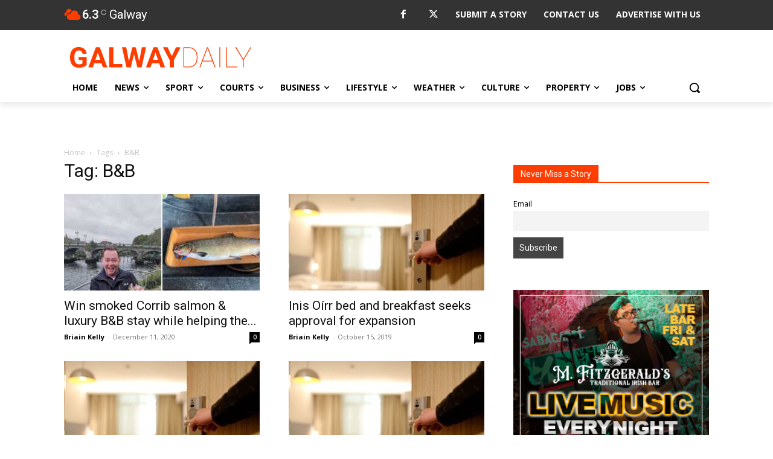

--- FILE ---
content_type: text/html; charset=utf-8
request_url: https://www.google.com/recaptcha/api2/anchor?ar=1&k=6LcwlLEUAAAAAFt-1cmKq5-gHbHRq_KSSR76yMZw&co=aHR0cHM6Ly93d3cuZ2Fsd2F5ZGFpbHkuY29tOjQ0Mw..&hl=en&v=N67nZn4AqZkNcbeMu4prBgzg&size=invisible&anchor-ms=20000&execute-ms=30000&cb=w5w2mi7c7b8m
body_size: 48614
content:
<!DOCTYPE HTML><html dir="ltr" lang="en"><head><meta http-equiv="Content-Type" content="text/html; charset=UTF-8">
<meta http-equiv="X-UA-Compatible" content="IE=edge">
<title>reCAPTCHA</title>
<style type="text/css">
/* cyrillic-ext */
@font-face {
  font-family: 'Roboto';
  font-style: normal;
  font-weight: 400;
  font-stretch: 100%;
  src: url(//fonts.gstatic.com/s/roboto/v48/KFO7CnqEu92Fr1ME7kSn66aGLdTylUAMa3GUBHMdazTgWw.woff2) format('woff2');
  unicode-range: U+0460-052F, U+1C80-1C8A, U+20B4, U+2DE0-2DFF, U+A640-A69F, U+FE2E-FE2F;
}
/* cyrillic */
@font-face {
  font-family: 'Roboto';
  font-style: normal;
  font-weight: 400;
  font-stretch: 100%;
  src: url(//fonts.gstatic.com/s/roboto/v48/KFO7CnqEu92Fr1ME7kSn66aGLdTylUAMa3iUBHMdazTgWw.woff2) format('woff2');
  unicode-range: U+0301, U+0400-045F, U+0490-0491, U+04B0-04B1, U+2116;
}
/* greek-ext */
@font-face {
  font-family: 'Roboto';
  font-style: normal;
  font-weight: 400;
  font-stretch: 100%;
  src: url(//fonts.gstatic.com/s/roboto/v48/KFO7CnqEu92Fr1ME7kSn66aGLdTylUAMa3CUBHMdazTgWw.woff2) format('woff2');
  unicode-range: U+1F00-1FFF;
}
/* greek */
@font-face {
  font-family: 'Roboto';
  font-style: normal;
  font-weight: 400;
  font-stretch: 100%;
  src: url(//fonts.gstatic.com/s/roboto/v48/KFO7CnqEu92Fr1ME7kSn66aGLdTylUAMa3-UBHMdazTgWw.woff2) format('woff2');
  unicode-range: U+0370-0377, U+037A-037F, U+0384-038A, U+038C, U+038E-03A1, U+03A3-03FF;
}
/* math */
@font-face {
  font-family: 'Roboto';
  font-style: normal;
  font-weight: 400;
  font-stretch: 100%;
  src: url(//fonts.gstatic.com/s/roboto/v48/KFO7CnqEu92Fr1ME7kSn66aGLdTylUAMawCUBHMdazTgWw.woff2) format('woff2');
  unicode-range: U+0302-0303, U+0305, U+0307-0308, U+0310, U+0312, U+0315, U+031A, U+0326-0327, U+032C, U+032F-0330, U+0332-0333, U+0338, U+033A, U+0346, U+034D, U+0391-03A1, U+03A3-03A9, U+03B1-03C9, U+03D1, U+03D5-03D6, U+03F0-03F1, U+03F4-03F5, U+2016-2017, U+2034-2038, U+203C, U+2040, U+2043, U+2047, U+2050, U+2057, U+205F, U+2070-2071, U+2074-208E, U+2090-209C, U+20D0-20DC, U+20E1, U+20E5-20EF, U+2100-2112, U+2114-2115, U+2117-2121, U+2123-214F, U+2190, U+2192, U+2194-21AE, U+21B0-21E5, U+21F1-21F2, U+21F4-2211, U+2213-2214, U+2216-22FF, U+2308-230B, U+2310, U+2319, U+231C-2321, U+2336-237A, U+237C, U+2395, U+239B-23B7, U+23D0, U+23DC-23E1, U+2474-2475, U+25AF, U+25B3, U+25B7, U+25BD, U+25C1, U+25CA, U+25CC, U+25FB, U+266D-266F, U+27C0-27FF, U+2900-2AFF, U+2B0E-2B11, U+2B30-2B4C, U+2BFE, U+3030, U+FF5B, U+FF5D, U+1D400-1D7FF, U+1EE00-1EEFF;
}
/* symbols */
@font-face {
  font-family: 'Roboto';
  font-style: normal;
  font-weight: 400;
  font-stretch: 100%;
  src: url(//fonts.gstatic.com/s/roboto/v48/KFO7CnqEu92Fr1ME7kSn66aGLdTylUAMaxKUBHMdazTgWw.woff2) format('woff2');
  unicode-range: U+0001-000C, U+000E-001F, U+007F-009F, U+20DD-20E0, U+20E2-20E4, U+2150-218F, U+2190, U+2192, U+2194-2199, U+21AF, U+21E6-21F0, U+21F3, U+2218-2219, U+2299, U+22C4-22C6, U+2300-243F, U+2440-244A, U+2460-24FF, U+25A0-27BF, U+2800-28FF, U+2921-2922, U+2981, U+29BF, U+29EB, U+2B00-2BFF, U+4DC0-4DFF, U+FFF9-FFFB, U+10140-1018E, U+10190-1019C, U+101A0, U+101D0-101FD, U+102E0-102FB, U+10E60-10E7E, U+1D2C0-1D2D3, U+1D2E0-1D37F, U+1F000-1F0FF, U+1F100-1F1AD, U+1F1E6-1F1FF, U+1F30D-1F30F, U+1F315, U+1F31C, U+1F31E, U+1F320-1F32C, U+1F336, U+1F378, U+1F37D, U+1F382, U+1F393-1F39F, U+1F3A7-1F3A8, U+1F3AC-1F3AF, U+1F3C2, U+1F3C4-1F3C6, U+1F3CA-1F3CE, U+1F3D4-1F3E0, U+1F3ED, U+1F3F1-1F3F3, U+1F3F5-1F3F7, U+1F408, U+1F415, U+1F41F, U+1F426, U+1F43F, U+1F441-1F442, U+1F444, U+1F446-1F449, U+1F44C-1F44E, U+1F453, U+1F46A, U+1F47D, U+1F4A3, U+1F4B0, U+1F4B3, U+1F4B9, U+1F4BB, U+1F4BF, U+1F4C8-1F4CB, U+1F4D6, U+1F4DA, U+1F4DF, U+1F4E3-1F4E6, U+1F4EA-1F4ED, U+1F4F7, U+1F4F9-1F4FB, U+1F4FD-1F4FE, U+1F503, U+1F507-1F50B, U+1F50D, U+1F512-1F513, U+1F53E-1F54A, U+1F54F-1F5FA, U+1F610, U+1F650-1F67F, U+1F687, U+1F68D, U+1F691, U+1F694, U+1F698, U+1F6AD, U+1F6B2, U+1F6B9-1F6BA, U+1F6BC, U+1F6C6-1F6CF, U+1F6D3-1F6D7, U+1F6E0-1F6EA, U+1F6F0-1F6F3, U+1F6F7-1F6FC, U+1F700-1F7FF, U+1F800-1F80B, U+1F810-1F847, U+1F850-1F859, U+1F860-1F887, U+1F890-1F8AD, U+1F8B0-1F8BB, U+1F8C0-1F8C1, U+1F900-1F90B, U+1F93B, U+1F946, U+1F984, U+1F996, U+1F9E9, U+1FA00-1FA6F, U+1FA70-1FA7C, U+1FA80-1FA89, U+1FA8F-1FAC6, U+1FACE-1FADC, U+1FADF-1FAE9, U+1FAF0-1FAF8, U+1FB00-1FBFF;
}
/* vietnamese */
@font-face {
  font-family: 'Roboto';
  font-style: normal;
  font-weight: 400;
  font-stretch: 100%;
  src: url(//fonts.gstatic.com/s/roboto/v48/KFO7CnqEu92Fr1ME7kSn66aGLdTylUAMa3OUBHMdazTgWw.woff2) format('woff2');
  unicode-range: U+0102-0103, U+0110-0111, U+0128-0129, U+0168-0169, U+01A0-01A1, U+01AF-01B0, U+0300-0301, U+0303-0304, U+0308-0309, U+0323, U+0329, U+1EA0-1EF9, U+20AB;
}
/* latin-ext */
@font-face {
  font-family: 'Roboto';
  font-style: normal;
  font-weight: 400;
  font-stretch: 100%;
  src: url(//fonts.gstatic.com/s/roboto/v48/KFO7CnqEu92Fr1ME7kSn66aGLdTylUAMa3KUBHMdazTgWw.woff2) format('woff2');
  unicode-range: U+0100-02BA, U+02BD-02C5, U+02C7-02CC, U+02CE-02D7, U+02DD-02FF, U+0304, U+0308, U+0329, U+1D00-1DBF, U+1E00-1E9F, U+1EF2-1EFF, U+2020, U+20A0-20AB, U+20AD-20C0, U+2113, U+2C60-2C7F, U+A720-A7FF;
}
/* latin */
@font-face {
  font-family: 'Roboto';
  font-style: normal;
  font-weight: 400;
  font-stretch: 100%;
  src: url(//fonts.gstatic.com/s/roboto/v48/KFO7CnqEu92Fr1ME7kSn66aGLdTylUAMa3yUBHMdazQ.woff2) format('woff2');
  unicode-range: U+0000-00FF, U+0131, U+0152-0153, U+02BB-02BC, U+02C6, U+02DA, U+02DC, U+0304, U+0308, U+0329, U+2000-206F, U+20AC, U+2122, U+2191, U+2193, U+2212, U+2215, U+FEFF, U+FFFD;
}
/* cyrillic-ext */
@font-face {
  font-family: 'Roboto';
  font-style: normal;
  font-weight: 500;
  font-stretch: 100%;
  src: url(//fonts.gstatic.com/s/roboto/v48/KFO7CnqEu92Fr1ME7kSn66aGLdTylUAMa3GUBHMdazTgWw.woff2) format('woff2');
  unicode-range: U+0460-052F, U+1C80-1C8A, U+20B4, U+2DE0-2DFF, U+A640-A69F, U+FE2E-FE2F;
}
/* cyrillic */
@font-face {
  font-family: 'Roboto';
  font-style: normal;
  font-weight: 500;
  font-stretch: 100%;
  src: url(//fonts.gstatic.com/s/roboto/v48/KFO7CnqEu92Fr1ME7kSn66aGLdTylUAMa3iUBHMdazTgWw.woff2) format('woff2');
  unicode-range: U+0301, U+0400-045F, U+0490-0491, U+04B0-04B1, U+2116;
}
/* greek-ext */
@font-face {
  font-family: 'Roboto';
  font-style: normal;
  font-weight: 500;
  font-stretch: 100%;
  src: url(//fonts.gstatic.com/s/roboto/v48/KFO7CnqEu92Fr1ME7kSn66aGLdTylUAMa3CUBHMdazTgWw.woff2) format('woff2');
  unicode-range: U+1F00-1FFF;
}
/* greek */
@font-face {
  font-family: 'Roboto';
  font-style: normal;
  font-weight: 500;
  font-stretch: 100%;
  src: url(//fonts.gstatic.com/s/roboto/v48/KFO7CnqEu92Fr1ME7kSn66aGLdTylUAMa3-UBHMdazTgWw.woff2) format('woff2');
  unicode-range: U+0370-0377, U+037A-037F, U+0384-038A, U+038C, U+038E-03A1, U+03A3-03FF;
}
/* math */
@font-face {
  font-family: 'Roboto';
  font-style: normal;
  font-weight: 500;
  font-stretch: 100%;
  src: url(//fonts.gstatic.com/s/roboto/v48/KFO7CnqEu92Fr1ME7kSn66aGLdTylUAMawCUBHMdazTgWw.woff2) format('woff2');
  unicode-range: U+0302-0303, U+0305, U+0307-0308, U+0310, U+0312, U+0315, U+031A, U+0326-0327, U+032C, U+032F-0330, U+0332-0333, U+0338, U+033A, U+0346, U+034D, U+0391-03A1, U+03A3-03A9, U+03B1-03C9, U+03D1, U+03D5-03D6, U+03F0-03F1, U+03F4-03F5, U+2016-2017, U+2034-2038, U+203C, U+2040, U+2043, U+2047, U+2050, U+2057, U+205F, U+2070-2071, U+2074-208E, U+2090-209C, U+20D0-20DC, U+20E1, U+20E5-20EF, U+2100-2112, U+2114-2115, U+2117-2121, U+2123-214F, U+2190, U+2192, U+2194-21AE, U+21B0-21E5, U+21F1-21F2, U+21F4-2211, U+2213-2214, U+2216-22FF, U+2308-230B, U+2310, U+2319, U+231C-2321, U+2336-237A, U+237C, U+2395, U+239B-23B7, U+23D0, U+23DC-23E1, U+2474-2475, U+25AF, U+25B3, U+25B7, U+25BD, U+25C1, U+25CA, U+25CC, U+25FB, U+266D-266F, U+27C0-27FF, U+2900-2AFF, U+2B0E-2B11, U+2B30-2B4C, U+2BFE, U+3030, U+FF5B, U+FF5D, U+1D400-1D7FF, U+1EE00-1EEFF;
}
/* symbols */
@font-face {
  font-family: 'Roboto';
  font-style: normal;
  font-weight: 500;
  font-stretch: 100%;
  src: url(//fonts.gstatic.com/s/roboto/v48/KFO7CnqEu92Fr1ME7kSn66aGLdTylUAMaxKUBHMdazTgWw.woff2) format('woff2');
  unicode-range: U+0001-000C, U+000E-001F, U+007F-009F, U+20DD-20E0, U+20E2-20E4, U+2150-218F, U+2190, U+2192, U+2194-2199, U+21AF, U+21E6-21F0, U+21F3, U+2218-2219, U+2299, U+22C4-22C6, U+2300-243F, U+2440-244A, U+2460-24FF, U+25A0-27BF, U+2800-28FF, U+2921-2922, U+2981, U+29BF, U+29EB, U+2B00-2BFF, U+4DC0-4DFF, U+FFF9-FFFB, U+10140-1018E, U+10190-1019C, U+101A0, U+101D0-101FD, U+102E0-102FB, U+10E60-10E7E, U+1D2C0-1D2D3, U+1D2E0-1D37F, U+1F000-1F0FF, U+1F100-1F1AD, U+1F1E6-1F1FF, U+1F30D-1F30F, U+1F315, U+1F31C, U+1F31E, U+1F320-1F32C, U+1F336, U+1F378, U+1F37D, U+1F382, U+1F393-1F39F, U+1F3A7-1F3A8, U+1F3AC-1F3AF, U+1F3C2, U+1F3C4-1F3C6, U+1F3CA-1F3CE, U+1F3D4-1F3E0, U+1F3ED, U+1F3F1-1F3F3, U+1F3F5-1F3F7, U+1F408, U+1F415, U+1F41F, U+1F426, U+1F43F, U+1F441-1F442, U+1F444, U+1F446-1F449, U+1F44C-1F44E, U+1F453, U+1F46A, U+1F47D, U+1F4A3, U+1F4B0, U+1F4B3, U+1F4B9, U+1F4BB, U+1F4BF, U+1F4C8-1F4CB, U+1F4D6, U+1F4DA, U+1F4DF, U+1F4E3-1F4E6, U+1F4EA-1F4ED, U+1F4F7, U+1F4F9-1F4FB, U+1F4FD-1F4FE, U+1F503, U+1F507-1F50B, U+1F50D, U+1F512-1F513, U+1F53E-1F54A, U+1F54F-1F5FA, U+1F610, U+1F650-1F67F, U+1F687, U+1F68D, U+1F691, U+1F694, U+1F698, U+1F6AD, U+1F6B2, U+1F6B9-1F6BA, U+1F6BC, U+1F6C6-1F6CF, U+1F6D3-1F6D7, U+1F6E0-1F6EA, U+1F6F0-1F6F3, U+1F6F7-1F6FC, U+1F700-1F7FF, U+1F800-1F80B, U+1F810-1F847, U+1F850-1F859, U+1F860-1F887, U+1F890-1F8AD, U+1F8B0-1F8BB, U+1F8C0-1F8C1, U+1F900-1F90B, U+1F93B, U+1F946, U+1F984, U+1F996, U+1F9E9, U+1FA00-1FA6F, U+1FA70-1FA7C, U+1FA80-1FA89, U+1FA8F-1FAC6, U+1FACE-1FADC, U+1FADF-1FAE9, U+1FAF0-1FAF8, U+1FB00-1FBFF;
}
/* vietnamese */
@font-face {
  font-family: 'Roboto';
  font-style: normal;
  font-weight: 500;
  font-stretch: 100%;
  src: url(//fonts.gstatic.com/s/roboto/v48/KFO7CnqEu92Fr1ME7kSn66aGLdTylUAMa3OUBHMdazTgWw.woff2) format('woff2');
  unicode-range: U+0102-0103, U+0110-0111, U+0128-0129, U+0168-0169, U+01A0-01A1, U+01AF-01B0, U+0300-0301, U+0303-0304, U+0308-0309, U+0323, U+0329, U+1EA0-1EF9, U+20AB;
}
/* latin-ext */
@font-face {
  font-family: 'Roboto';
  font-style: normal;
  font-weight: 500;
  font-stretch: 100%;
  src: url(//fonts.gstatic.com/s/roboto/v48/KFO7CnqEu92Fr1ME7kSn66aGLdTylUAMa3KUBHMdazTgWw.woff2) format('woff2');
  unicode-range: U+0100-02BA, U+02BD-02C5, U+02C7-02CC, U+02CE-02D7, U+02DD-02FF, U+0304, U+0308, U+0329, U+1D00-1DBF, U+1E00-1E9F, U+1EF2-1EFF, U+2020, U+20A0-20AB, U+20AD-20C0, U+2113, U+2C60-2C7F, U+A720-A7FF;
}
/* latin */
@font-face {
  font-family: 'Roboto';
  font-style: normal;
  font-weight: 500;
  font-stretch: 100%;
  src: url(//fonts.gstatic.com/s/roboto/v48/KFO7CnqEu92Fr1ME7kSn66aGLdTylUAMa3yUBHMdazQ.woff2) format('woff2');
  unicode-range: U+0000-00FF, U+0131, U+0152-0153, U+02BB-02BC, U+02C6, U+02DA, U+02DC, U+0304, U+0308, U+0329, U+2000-206F, U+20AC, U+2122, U+2191, U+2193, U+2212, U+2215, U+FEFF, U+FFFD;
}
/* cyrillic-ext */
@font-face {
  font-family: 'Roboto';
  font-style: normal;
  font-weight: 900;
  font-stretch: 100%;
  src: url(//fonts.gstatic.com/s/roboto/v48/KFO7CnqEu92Fr1ME7kSn66aGLdTylUAMa3GUBHMdazTgWw.woff2) format('woff2');
  unicode-range: U+0460-052F, U+1C80-1C8A, U+20B4, U+2DE0-2DFF, U+A640-A69F, U+FE2E-FE2F;
}
/* cyrillic */
@font-face {
  font-family: 'Roboto';
  font-style: normal;
  font-weight: 900;
  font-stretch: 100%;
  src: url(//fonts.gstatic.com/s/roboto/v48/KFO7CnqEu92Fr1ME7kSn66aGLdTylUAMa3iUBHMdazTgWw.woff2) format('woff2');
  unicode-range: U+0301, U+0400-045F, U+0490-0491, U+04B0-04B1, U+2116;
}
/* greek-ext */
@font-face {
  font-family: 'Roboto';
  font-style: normal;
  font-weight: 900;
  font-stretch: 100%;
  src: url(//fonts.gstatic.com/s/roboto/v48/KFO7CnqEu92Fr1ME7kSn66aGLdTylUAMa3CUBHMdazTgWw.woff2) format('woff2');
  unicode-range: U+1F00-1FFF;
}
/* greek */
@font-face {
  font-family: 'Roboto';
  font-style: normal;
  font-weight: 900;
  font-stretch: 100%;
  src: url(//fonts.gstatic.com/s/roboto/v48/KFO7CnqEu92Fr1ME7kSn66aGLdTylUAMa3-UBHMdazTgWw.woff2) format('woff2');
  unicode-range: U+0370-0377, U+037A-037F, U+0384-038A, U+038C, U+038E-03A1, U+03A3-03FF;
}
/* math */
@font-face {
  font-family: 'Roboto';
  font-style: normal;
  font-weight: 900;
  font-stretch: 100%;
  src: url(//fonts.gstatic.com/s/roboto/v48/KFO7CnqEu92Fr1ME7kSn66aGLdTylUAMawCUBHMdazTgWw.woff2) format('woff2');
  unicode-range: U+0302-0303, U+0305, U+0307-0308, U+0310, U+0312, U+0315, U+031A, U+0326-0327, U+032C, U+032F-0330, U+0332-0333, U+0338, U+033A, U+0346, U+034D, U+0391-03A1, U+03A3-03A9, U+03B1-03C9, U+03D1, U+03D5-03D6, U+03F0-03F1, U+03F4-03F5, U+2016-2017, U+2034-2038, U+203C, U+2040, U+2043, U+2047, U+2050, U+2057, U+205F, U+2070-2071, U+2074-208E, U+2090-209C, U+20D0-20DC, U+20E1, U+20E5-20EF, U+2100-2112, U+2114-2115, U+2117-2121, U+2123-214F, U+2190, U+2192, U+2194-21AE, U+21B0-21E5, U+21F1-21F2, U+21F4-2211, U+2213-2214, U+2216-22FF, U+2308-230B, U+2310, U+2319, U+231C-2321, U+2336-237A, U+237C, U+2395, U+239B-23B7, U+23D0, U+23DC-23E1, U+2474-2475, U+25AF, U+25B3, U+25B7, U+25BD, U+25C1, U+25CA, U+25CC, U+25FB, U+266D-266F, U+27C0-27FF, U+2900-2AFF, U+2B0E-2B11, U+2B30-2B4C, U+2BFE, U+3030, U+FF5B, U+FF5D, U+1D400-1D7FF, U+1EE00-1EEFF;
}
/* symbols */
@font-face {
  font-family: 'Roboto';
  font-style: normal;
  font-weight: 900;
  font-stretch: 100%;
  src: url(//fonts.gstatic.com/s/roboto/v48/KFO7CnqEu92Fr1ME7kSn66aGLdTylUAMaxKUBHMdazTgWw.woff2) format('woff2');
  unicode-range: U+0001-000C, U+000E-001F, U+007F-009F, U+20DD-20E0, U+20E2-20E4, U+2150-218F, U+2190, U+2192, U+2194-2199, U+21AF, U+21E6-21F0, U+21F3, U+2218-2219, U+2299, U+22C4-22C6, U+2300-243F, U+2440-244A, U+2460-24FF, U+25A0-27BF, U+2800-28FF, U+2921-2922, U+2981, U+29BF, U+29EB, U+2B00-2BFF, U+4DC0-4DFF, U+FFF9-FFFB, U+10140-1018E, U+10190-1019C, U+101A0, U+101D0-101FD, U+102E0-102FB, U+10E60-10E7E, U+1D2C0-1D2D3, U+1D2E0-1D37F, U+1F000-1F0FF, U+1F100-1F1AD, U+1F1E6-1F1FF, U+1F30D-1F30F, U+1F315, U+1F31C, U+1F31E, U+1F320-1F32C, U+1F336, U+1F378, U+1F37D, U+1F382, U+1F393-1F39F, U+1F3A7-1F3A8, U+1F3AC-1F3AF, U+1F3C2, U+1F3C4-1F3C6, U+1F3CA-1F3CE, U+1F3D4-1F3E0, U+1F3ED, U+1F3F1-1F3F3, U+1F3F5-1F3F7, U+1F408, U+1F415, U+1F41F, U+1F426, U+1F43F, U+1F441-1F442, U+1F444, U+1F446-1F449, U+1F44C-1F44E, U+1F453, U+1F46A, U+1F47D, U+1F4A3, U+1F4B0, U+1F4B3, U+1F4B9, U+1F4BB, U+1F4BF, U+1F4C8-1F4CB, U+1F4D6, U+1F4DA, U+1F4DF, U+1F4E3-1F4E6, U+1F4EA-1F4ED, U+1F4F7, U+1F4F9-1F4FB, U+1F4FD-1F4FE, U+1F503, U+1F507-1F50B, U+1F50D, U+1F512-1F513, U+1F53E-1F54A, U+1F54F-1F5FA, U+1F610, U+1F650-1F67F, U+1F687, U+1F68D, U+1F691, U+1F694, U+1F698, U+1F6AD, U+1F6B2, U+1F6B9-1F6BA, U+1F6BC, U+1F6C6-1F6CF, U+1F6D3-1F6D7, U+1F6E0-1F6EA, U+1F6F0-1F6F3, U+1F6F7-1F6FC, U+1F700-1F7FF, U+1F800-1F80B, U+1F810-1F847, U+1F850-1F859, U+1F860-1F887, U+1F890-1F8AD, U+1F8B0-1F8BB, U+1F8C0-1F8C1, U+1F900-1F90B, U+1F93B, U+1F946, U+1F984, U+1F996, U+1F9E9, U+1FA00-1FA6F, U+1FA70-1FA7C, U+1FA80-1FA89, U+1FA8F-1FAC6, U+1FACE-1FADC, U+1FADF-1FAE9, U+1FAF0-1FAF8, U+1FB00-1FBFF;
}
/* vietnamese */
@font-face {
  font-family: 'Roboto';
  font-style: normal;
  font-weight: 900;
  font-stretch: 100%;
  src: url(//fonts.gstatic.com/s/roboto/v48/KFO7CnqEu92Fr1ME7kSn66aGLdTylUAMa3OUBHMdazTgWw.woff2) format('woff2');
  unicode-range: U+0102-0103, U+0110-0111, U+0128-0129, U+0168-0169, U+01A0-01A1, U+01AF-01B0, U+0300-0301, U+0303-0304, U+0308-0309, U+0323, U+0329, U+1EA0-1EF9, U+20AB;
}
/* latin-ext */
@font-face {
  font-family: 'Roboto';
  font-style: normal;
  font-weight: 900;
  font-stretch: 100%;
  src: url(//fonts.gstatic.com/s/roboto/v48/KFO7CnqEu92Fr1ME7kSn66aGLdTylUAMa3KUBHMdazTgWw.woff2) format('woff2');
  unicode-range: U+0100-02BA, U+02BD-02C5, U+02C7-02CC, U+02CE-02D7, U+02DD-02FF, U+0304, U+0308, U+0329, U+1D00-1DBF, U+1E00-1E9F, U+1EF2-1EFF, U+2020, U+20A0-20AB, U+20AD-20C0, U+2113, U+2C60-2C7F, U+A720-A7FF;
}
/* latin */
@font-face {
  font-family: 'Roboto';
  font-style: normal;
  font-weight: 900;
  font-stretch: 100%;
  src: url(//fonts.gstatic.com/s/roboto/v48/KFO7CnqEu92Fr1ME7kSn66aGLdTylUAMa3yUBHMdazQ.woff2) format('woff2');
  unicode-range: U+0000-00FF, U+0131, U+0152-0153, U+02BB-02BC, U+02C6, U+02DA, U+02DC, U+0304, U+0308, U+0329, U+2000-206F, U+20AC, U+2122, U+2191, U+2193, U+2212, U+2215, U+FEFF, U+FFFD;
}

</style>
<link rel="stylesheet" type="text/css" href="https://www.gstatic.com/recaptcha/releases/N67nZn4AqZkNcbeMu4prBgzg/styles__ltr.css">
<script nonce="r5FhExtSTkXMPG21U_Rv4g" type="text/javascript">window['__recaptcha_api'] = 'https://www.google.com/recaptcha/api2/';</script>
<script type="text/javascript" src="https://www.gstatic.com/recaptcha/releases/N67nZn4AqZkNcbeMu4prBgzg/recaptcha__en.js" nonce="r5FhExtSTkXMPG21U_Rv4g">
      
    </script></head>
<body><div id="rc-anchor-alert" class="rc-anchor-alert"></div>
<input type="hidden" id="recaptcha-token" value="[base64]">
<script type="text/javascript" nonce="r5FhExtSTkXMPG21U_Rv4g">
      recaptcha.anchor.Main.init("[\x22ainput\x22,[\x22bgdata\x22,\x22\x22,\[base64]/[base64]/[base64]/[base64]/[base64]/UltsKytdPUU6KEU8MjA0OD9SW2wrK109RT4+NnwxOTI6KChFJjY0NTEyKT09NTUyOTYmJk0rMTxjLmxlbmd0aCYmKGMuY2hhckNvZGVBdChNKzEpJjY0NTEyKT09NTYzMjA/[base64]/[base64]/[base64]/[base64]/[base64]/[base64]/[base64]\x22,\[base64]\\u003d\x22,\[base64]/CvDHDlw48woIiwqXDjgzCoClNXMOlw6jDvmbDlMKEPRHCnT1gwr7DusODwoVDwqsoVcOfwpnDjsO/[base64]/Dh2kjwo3Dqww2OcO1F8KFw7XDl8OZwpPDh8KRwoQdZcOhwo3Ch8KMUsKww7gYeMKfw7bCtcOAbcK/DgHCpyfDlsOhw4N6ZE0TU8KOw5LCnsKZwqxdw4RXw6ckwodBwpsYw6d9GMK2B0ghwqXCu8O4wpTCrsKicgE9wqLCmsOPw7VPUTrCgsO9wpUgUMKMTBlcEMKQOihRw4RjPcO/NjJcW8KTwoVUEcKcWx3CjnUEw61fwo/DjcOxw5nCgWvCvcKzLsKhwrPCn8KNZiXDjMK+wpjCmRbCoGUTw5rDiB8Pw6pifz/CtcKjwoXDjHTCpXXCksKbwrlfw68nw5IEwqk+wrfDhzwXDsOVYsOew6LCoitOw7Rhwp0qBMO5wrrCmxjCh8KTKsO9Y8KCwqrDuEnDoDhCwozClMOaw5kfwqlXw43CssOdXTrDnEVqNVTCugbCgBDCuzxyPhLCicKONBxaworCmU3DgMOBG8K/NkNrc8OLb8KKw5vChkvClcKQMMOxw6PCqcKxw4NYKnzCrsK3w7Fuw63DmcOXLcKvbcKawrXDhcOswp0RdMOwb8K/acOawqw6w6ViSkprRRnCs8KJF0/[base64]/DiMKGwpJtd8K2PMKdw6LDiBnDuh/[base64]/Csg0oWRbDhcO/[base64]/Dli/ChnvCisKjC8ONR1kVOW0cHsOWw6Ncw5Egc8KUwq3DkEIuGzcqw5PCkFktRijCmwRgwq7CnzcZEMO8S8KNwobDiGJFwoJ2w6HCpsKvwp7CjREWwp13w5Rjw5zDkwNDw5g5FDtSwpR2EcOFw4TDl0Efw485P8OBwq3CgsOqw4nCkXZ7aFoKESHCq8OsfR/DljNhY8OWIMOKwpcYw5jDjMORLlViXcObQMKXYMORwo1LwpPCpcOZY8KHCcKhwopcfCI3w755wog3WWIBQ1nCjsOwNEbDhMKVw47CuyjDo8O8wo3DqxYRUwcow4nCrMOZEns7w45EMAEfCAHDoCkEwo/[base64]/[base64]/DgSkoOkchGMOsfnDDhh/CnkMMQ10+ccO5w5rDjMKcRMKxw606AsKgHcKbwpIGwqQvXsKjw6kOwrzConpocSEaw7vCkVrDocK2FWjCo8KIwpVvwpTCtSPCmgUZw64uGMKYwrI7w44zDErDjcKnw7Mnw6XDqT/CiSlCPnHCtcOWLS4Ewr8Iwpd3VwLDiDjDnsK3w41/w4TDu1gVw5MEwrpANmfCicKkwrQmwotLwoJ+w7Zew7FvwrQbSR47woHChxjDt8Kaw4TDmWoiEcKKwoXDi8K2HwQRVxzCm8KHQgfDhcOuSMOSwoPCjydUPcKXwqkhDsOGw5gBT8KQLMKmXG8swp3Dj8O6wqDClFIzw7hqwr/CixjDucKOY2tZw49Xwrx1ADfCpMOMdFXCqzoGwodFw64yZ8OPZhM5w6HCqcKJFMKrw71Nw5JUVDkbZD/DrEEPA8OoYhfDh8OJZ8K+SX09FsOoMsOpw6zDgGjDu8OpwoUlw5IZKWBGwqnCjBUzS8O/wrc3wqjDi8KdUlI5w7vCrwJJw63Cpih8fC7ClWHDuMKzQ2NMwrfDj8O0w4N1wp3Dm37Dm2zCpVjCo2c5MlXCkMK6w45rDsKhK1ldw7Mrwqw2woDDqycyMMO7w6TDg8K2wq/[base64]/w6s0wqXCkH/CuC/CiXoqU2nCucOuwoDCtsKJQlXCgcKzZRUrO14/[base64]/[base64]/CnMOsJU3DiCjCl17DvsOwwoXDvQzDrSkmw70gLsOcUcO7w4DDmTDDpFrDiSLDjBtxH0oGwooYwoHCvhQxQ8OyA8Oyw6N2VTMiwrE3dlXCgQ3Dn8OXwqDDocKqwqgWwqVow4h3WsKcwrA1wozDrcKfw6Qpw57Cl8K7XsOdX8OtUcOqGTsLwogdw6dbHMOfwqMCVx/Dn8KdD8OKQlnCrsOKwqnDojvCmMKdw6EUwrQ+wq0Lw5/[base64]/wrQ3w7zDr8O7wppQXTpzJsKGw6t7woTDkcK1WMOwWcKmw6LCsMKOfE0swrrDpMKpC8KDQcKcwp/[base64]/DmsO1wqPCrl/CjDnCjcKHJcKnw69WwrjCp2tuMAYKw5LCrgfDgMKyw5zCgnEVwrUww5d/[base64]/ChsKBX2tYWXzCisKJOETDl0NfWcKjF8KtZlgQwpzDlsKcwq7DpCdfQsOiw4fDncKKw48rw4FIw75xwrvDlcOjWsOgZsO0w74MwpkLAsK2CmsSw5DCkxMGw77CjRACwr/DrWrCpAoiw7zDtMKiwrNTY3DDicOEwqBcMcOZbcO7w4UTPMKZEHY6K2vDq8OMAMOVZcOSaCgCe8K8A8KkZxdVFBDCt8Ohw6RrG8O3T1cNTnN7w7rCpcOMWGHCmQvCqDfDuQ/DosKowpUeLMOQwrvClSTCg8KzcDnDvxU0CQ4JZsKicsKwdDzDvzV2w7gZFwTDgsKuw4vCo8OpIgtbwoLCrGhQQ3TCoMKUwrbCt8KYw5vDiMKNwqLDgMO6wpVYZm/CsMKkDHU+DcK4w4Aaw7rDvMOWw7/DlmXDrsK9wr7Cl8KYwpQcQsKoM2zDicKiJcKqB8OUwq/DpFBUw5JPw5kLC8K4JyvDn8K2w73Cv2XDlcOiwrXCnMKhQxpxwpPChcKUwrPDtlhaw6V9RcKGw7glA8OVwpMswpVYX15/[base64]/CjklvUMK2w7nDj8KVQ8OeU8O2wr42Eh3Dvh3CmAkfAlJ2KS9vJHUzwoMhw4MLwrrCl8KRFcK6w47Dl1JOOGg5c8KaawTDjcKpw7fCvsKadX7CrsO6ASXDjMKeIWfDth1qwpvDtWw/wqjCqRlNIjHDq8OdaWglTDRmwpnDix19AndhwoYUaMKAwq0LXsK9wrYPw4AnbsOowo3DuEgmwqPDr07CqsOJdmvDjsK8fsOEY8OHwofDv8KoCmdOw7LCkBV5NcKawqovRDPDiDYnw5hMG0Bww73CpUlCwqnDncOudsKrwr3CiiXDsnN9w5DDkzlTfSBFLl/DimNECMOQXTzDmsOiw5heUnJ0wokew702V1XDt8KUQn8XMmdFw5bCksKtG3fCt33CpzgCQsOJC8KowrMvw73Cv8OZwoLDhMO+w78rQsKywp0XacKbw7fCgR/CgsOAw6TDgVsXw4nDmFbDrRbCgMO0XS3DqHRmw4PCiC84w4vCo8KKw6LDhGrCrsOsw78DwpzDuwzDu8KiGwIiw7jDtwjDpsKkWcKDeMKvFTLCsRVJW8KXeMOBBxbDuMOuw6BmIlbCoEcMGMK3wrLDjMKFNcK7McOMP8Otw7LCn0/CozfDrcKvK8KXwrJXw4DDhgBKLn7DmyjDo3VZDghTwo7DigXDvsOBLyPClsKcbsKCSsKfQWTClcKIwpHDm8KPCxjCpGPDlm84w4/[base64]/CnMKjw5ctC8Kpw6rCuB7CuS3DhF86w4lwLXI5w5wvwoQLw50nBMKqNifDo8OfSSzDiW3CuALCoMK7TT1pw7fCnMOWehHDt8K5b8KWwpc9dcOiw4M5cH5maRwCwonCocOwfMK/w7DDtsO8fcOnw5VLLsOBMmfCi1rDm2zCrMKewq7ChiJewqkdDsKCHcKPOsK+FMOjczTDqcOXwqUmDgDDrCFMw5jCjSZXwqdeIldOw6sgw7V5w5jCpsKuWsKibTYsw5Q1EcKnwoHDhMO+annClFUew6I2w63DlMOpJV/DlsOJW17DsMKIwrzDsMOgw77Cg8KIU8ONM2DDn8KKCcKQwo8lTS7DqMOzwokOWMKzwovDsQgWAMOOJ8KhwqPChsOPEC3Cj8OpB8Kow4XDjw3CkjvDh8OJDgg+w7jDvcO/YX4mwppSw7I/LsOywoRwHsK3w4LDszvCjyMHP8KhwrjCpQRJw6bCqy5mw40Ww4szw6gDEHfDuSDCtFrDtcOIZ8O3PsO4w6vDicKuwrMawqrDocKkOcO8w4VVw5VMEj0rIkciwpfCmcK8JlzDoMObTMKiCMKqPV3CgcOiwp3Drz8SdjjDgMKNAMONwo08HxHDq1s/woDDuS/CjGzDmcOIfMOzTVrDnRDCuBPDqcOkw4vCr8ORwpPDqykHw5bDrsKefcO1w4RZGcKVb8Kvw68xW8KXwrtGf8KFwrfCsTsVdRzClsK1dikKwrBnwofCuMOiNsK5wr8Ew7fDlcOaIUErMcKVPsOgwpbCl1/Ch8Kxw6/CsMOTMsOdwr7DlcK3GhnCjsK5CsOUwrAACE4qP8OXw7RWK8O0wpHCnwzDjMKMalbDiDbDjsKjE8Kaw5bCu8K2w4c0w5AGwqkMw7MUw5/Dp0ZGw5fDqsO+dyF/[base64]/Lhh6w748wpDDmsOIwpPCgMORwrFbw4TDksK9cVLCpmbClU5INMO9WsO/[base64]/Do8O6w4h8F03CnSPDmcKrGh1RDcO1McKRw6bCiMOrM3sjwrMHw6/CosOFJMOpfsK7w7QxCTzDs3s3QMOFw4t3w6DDssOsEsKOwqbDsX5sXn/[base64]/[base64]/DsxV1wpnDg8KZTDnDlCMaCcOZwpvDtHHDvcOdwqRDwqdmO0UoFV9Tw5XCmcKOwrNcLUfDoBzDi8OPw63DjSbDpcOJPhjDo8KcF8KhRcKQwozCugDClcK3w5zCiSzCmMOIw4/CrsKEw4dNw490QcOdWnbCscKLwq/DknnCssOGwrjDjHwZY8O5w6LDj1TDtFDCm8OvL2fDpEfCtcO5US7Ck3wuAsK9wqjDs1c3KSHDsMKvw5hJDV8QwpnCiADDtkksClNGwpLCsi1sHWZpa1fCpV5Mwp/DulLCuSPDuMKPwofDnFAFwq1ST8OAw47Du8KFwqDDm0A4w45yw5TCgMK+Om8ZwqjDmsO0wqTCkQLDkcOCH0QjwpJfcVJIw63DgkwXwrsIwo8MWsOgLkF9woZFCcKEw7UHHMKpwp/DvcOpwrcUw5DCv8OCSsKDw7HDgsONPcOpEsKQw5slwqTDhD5DOFXCkhpXGxnDt8OFwpLDm8KMwpnCuMODwojCh3Biw6XDq8KHw6PCtBFWNsKcXhwVQRnCnCvDpmXCg8KycMOZawNULMOcw4RdecKkI8ONwpIxGsKzwrbDtsKnwqoCQXM+WlM/w5HDriYYO8KkcVfDr8OkG0rDqDDCocOrw7YLw6PDisODwoVbcMKYw4VcwpHCt0rDuMODw443XsOHfz7DicOWbCFawrtXaTXDicKJw5TDjMONwo4sWcKnIQ84w6dLwppaw5rDkEgBNMOYw7TDmMOiw7rCucKswozDjSNWwr/[base64]/Ds0/[base64]/[base64]/w5MSwpzCjcOFw5haw4hIfXrClSkAw7t/wqjDksO2BHrCpHYVIU/[base64]/[base64]/[base64]/CuMOYw7LCoUbDo8KWPgjDu8K4wprCqsKSw5jDusK3wqQiw4Y2woxMJRB9w587wrYlwo7DnCnChVNCfCtcwrzDuDJrw6TDjsOCw4nCvyFsLMKfw6FKw6vCvMOcTMO2E1HCvhTCumDCtBw0w7Jlw6HDhDIdPMOLM8KhKcKCw4ZfZEVNakfDrsOwQn8NwpzCnl/CmDTCkMOeWMOuw7gpw4BlwrchwprCoX3CgiBsTUU6Zn3Cty7DkifCpzdGF8OrwpJRw7jCi37Cm8Kaw6bDtMKeWhDDv8K1wr08wo/CnMKtwqoQdsKVQsOvw7rCv8Opw4psw5UDBMOvwqLCmMO+L8KVw6wRTsK9wpt6ajbDtyrDmMOJccKoY8OewrTCig0EXcKsZ8OzwqI9w5B+w4N0w7BtBsO8elfCvFFXw4IcL3x8FRnClcKcwoMyaMOAw6DDrcO/w4tdfDVwHMOZw4FGw7RgJzskQHnCmcKbRn/DmsOlw7wrPi7DqMKTwofCv3HDvw/DkMKKZnDDohkOcGDDlMOXwr/Dl8KHScOTNXtQwqR7w7rCgsObwrfDuSIsY2NKLxZWw7lMwoY9w7AgR8Kswqo7wqckwrzDhcOEO8OHEWxSZQLCjcO1w5k0U8KFwpwDHcKvwpMSWsO+DMKELMO8BMK5w7nDmgLCucKDQ2FbScO2w69jwonCikhMYcKFw6QVPi3CmiQ4JScaWzvDnMKPw6zChF/CjsKBw50zw64uwpkABsO/wrAow4M2w6vDvjpWL8KRw7lHw45mwr7DsWoqLSXCrMOqRBAzw7TCgMOUw4HCulHDt8K2GEsvB30HwogiwpbDpDLCnVtiwqlKfSLChsOWR8Olf8KowpzDo8KPw4TCsgLDlGw5w6fDmMKdwq1lOsKuJmnDtMO+f3zCpgF+w5NFw6MVBgjCs2x9w7jDrcK6woodw4QJw7/[base64]/CoB42w6YFw6NSw5nDtGnDgcOoUsO1VMOhUsODHMODT8O7w7nCnEXDusKPw5nCn0rCtBTCtj/CnijCo8O9wpFvBMOrI8K+J8KCw4wnw7JDwpoSw4VMw4IcwqIaHnFgDMKHwr83w7vCqCkSKjcew7/DuR86wq9iw7IowpfCrcO8w7rCrSZLw6AxGsOwHsOgFcOxe8KcYx7CvAB5ZV5RwqTCpsOZdsOXL1DDhsKZXMK8w4JwwpnChVvCqsOLwqbDqTTCisKVwpjDknLDmkrCksOJwprDo8OAIcOVPsOew6dUPsKKw54ow6rDv8OhTsKUw5/DpGtdwprDmQkhw49VwqXCqBhwwqzDscO3wq1qEMK9YcOkBjPCtC5jW3owLMO5ZMK7w5sGL1fDshzCiynDlMOkwrTDpB8Gwp3Dl3jCugDCvMKXOsONSMKfwoDDkMOKV8OEw6TCk8K2LcKcw49CwrgsX8K+F8KIfsKuw7Z3UWfDi8Kqw6/DihILPX7Cj8Kof8OGwqYmI8O+woHCs8Kjw57CscOdw7jCjxDDuMO/f8KSfsKQdMOXw70TBMO/[base64]/CjFvCgsKcw6RawrbDn8KZw4nCrcKVw7QiwqTDsFFOw4/[base64]/[base64]/aUs+NBPCnsOnZsK1egJlFMOAwqtiSsORwp8/WsKoHn9AwqlVVsOBw43CgMOiYAJ4wpVWw4jCgwnCi8O0w4NiGh/[base64]/CtxwjacKKw4XCicO9MVDDpMO5wrE1wojDhMK6EMOnw47Cq8KHwojCicOMw5jCicOpVsO3w7HDoV48PFTCmMKIw4rDqsORFDYiNcKIcl5ZwrMywr3Dj8OywobChW7Cj0Ynw5tzCsK0K8O1XsKEwq4hw6bDpUMvw4tHwqTCnMOgw6MWw6BuwoTDlcK/bhgPwr5tHcK6YsOTeMO9YCTDiBMpYsOnw4bCoMOYwqsEwqYCwrgjwqF+wr4WXVTDlR11ZwvCocO5w6UDOcOnwqQzw6fCpwbCpgl5w6HCrsOuwpcfw48UAsOUwpclLRZUQMK9aUrCrT3CucOtwr9FwoNxwpfCkFbCvCVaUFNBUsOvw7nDhcOvwqJaW0oKw4hHAw/DiVFFdWA5w4ZCw44CE8KRIsKsDTfCscO8RcO0B8KdTXjDnWN8Mhg/[base64]/[base64]/[base64]/CvhDDmMKLdsOZwq7CliXCjnPCrFHCgRpGYMKywoXCmA0nw6JGw4TCpXpdO1ofNiYhwqjDkzbCmMOZeTbCk8KQXV1ewpcjwqFawp55wr/Dgn8Ow5TDqDTCrcOEAG/CgCErwrbCpioLN0DCvxEtM8OCQkPDhXkGw5XDusO1wqUcZXjCvH0PBcKMPsOdwq/DoCjCiF3CjMOmfMOWw6jCucO9wr9VAxjDqsKGG8Klw7ZxMsOFw4kSwqrCmcKMEMKUw5lNw5MkecO+Vl7CqcO6wp9Mwo/Cv8KOwrPChMOsCwzCncKsESnDpljCsXvDl8K7w48IOcOfUjgcMidMZGo7wofDoh8aw6PCqTnDocO4w5wswpDCtlgpCz/Du189H2DDvBIQwokxBx/CqsOYwojCtTN0w7llw7nDksKKwqjCgUTChsKVwo4AwrrCvcODZsKcKh0tw7k9GsO5WcKKWAZuasKiw5XCiTbDglh6w5lJMcKrw6PDmcKYw4wcRsOlw7XCtUXCjFAxREwzwr1hKG/CsMO+w5pSPmt1JQcrwq1mw44CN8KKFB5xwpwCwrhqHzfCv8OkwpNvwofDi0UlHcO8TXw8YcOIw4TCvcOmO8KYL8OFbcKYw68tI358wrZrGDLCmwnCjsOiw6gbw41pwrwOBw3CjcKNZlUNwpTDqcK0wr8Ewq/[base64]/DnMODO8OiGsORMUTDsUprw5PDrsOVTFjCiWHCnBpWw7XCnjcBD8OIBMO4wpTCu1kqwqDDqULDpGbCoD/DrFzCvTzDjcK8woZVdMKWfWDCrDjCucOpZsOTVWTDvkXCvWPDvh3Cg8OJCwhHwpJnw5fDjcKmw47Dq0/Cq8OVw5PCisOyWznCoWjDj8OgO8KwU8OPBcKzbsKwwrHDksOxw4JtRGvCiTTCmcOzRMKowozCnsOORn8nQcK/w5UCbF43wrhiWRjCisOTYsOMwp8nZsK5wrgow5bDscKHw6/DkMOwwojCu8KSb0nCpiB+w7bDjxrCkmDCgcK8WsOdw59rfsKRw4N0NMOjw7J9OFQXw4phwoHCpMKOw4/DhcO9bhIHUMOOwr7ClzzCkMOEYsKTwq3DsMObw73DsC3DksO/w4leZ8OfW3tSPMK5CVvDmgIIW8OaaMKlwqhELsOxwoTChhgxDHIpw7IhwrXDvcOZwovCrcKSRylLSsKow5x8woXClHNnfsKrwrbCnsOROz94OMOjw7dYwqzCtsKxHFrCk2TCo8K9wr5sw7rCnMKMdMOLYjHCq8OJT2/CrcOIw6zCmcKNwr5sw6PCsMK8WsKFasKJQnrDo8O0KcKWwrYtJRtYw4HCg8O6fVBmQsOXw746wqLCjcOhOsOww5s9w6srQUMWw591w78/IjpBwo8qwrbCu8ObwpnCpcOhV13Cv1LCvMOHw4sFw4xMwqpNwp08w4JHwqbDqsOyY8KOdMO5cGQEwo/DpsKGw57ChsOGwr1gw63CgcO4QRUNL8K+CcOVAQ0hwoPDnMOrCMOxYy44w6zCpG3Cm0dfK8KEVTFBwrDCgsKAw4bDox1owrsPwprCr1/Chy/DssOXwozCgF5gSMOvw7vCpUrDgUEsw6Vww6LDtMOiF3hlw6ocwoTDisOqw6daP07DhcOtOMOHGsOOC2QZEDoUM8Kcw78/AFDCjcOqTcOYbcOtwrfClcKIwpNyNMKaEMKaM2RwXsKPZ8K3PMKKw6kMEcOTwpDDgcO0VnnDqU7DrcKQNsKcwo5Yw4rDoMOlw77CmcKyVkPDvMOjXi3DtMKVwoPCjMKgQ3/CpMKMf8K/wq0IwqTCmcOgfhXCumNdZMKXwrDCqwPCv3l4ZWXDqMOJS2LCpV/CiMOoOhQNDm/[base64]/CgcO3UMOiw5vDhHrCgHpXw44xwqPClxHDmDDCncO+MsOmwogvDlrCl8KoOcKJdMOMccO+TsOoM8KHw7/Ct3tYw4xfVE88wqhzwrcacHkhAcOJB8Ozw4/[base64]/CqBTDtiDCqcKAV0jCsjvCksKgOSRRfjsLVcKow5dSwoVSAwvDukhvw7LChjtXwqHCti3DpcOoeRhHw54VckYnw4NoWsKqccKYw5J7DcOTKh3CslBgBB/DlMKVLsKWUnI/TQDDrcO/DkLCrVDCpFfDkWwNwpbDosO1esOcw53Dk8K+wrTDuxEBwoTCrDjDunPCij1TwoA7w4PDrMOCwpHDkMOLecKDwqDDnMOkwqfDgFJjczPCnsKpccOmwrJUe35+w5NNBkTDucKZw5fDm8OcF1nCnzbDuWXCmcO6w747YirCmMOtw5lDw5HDo3AmI8K/w4JJcjvDrSFwwpfCk8KfG8KHSsKZw7UATMOsw5zCs8O7w782bsK6w6bDpCtuasKGwrjCtnDClMKNWHNoV8OUNcKYw7dZH8KhwqgGc10mw58DwoUrw4HCsBrDkMKgLmsIwqQEw5Qjwqoew4BTOMO3bsKOd8KCw5Mkw4lkwq/CoVkpwoppw7XDqwPCmjxcZyRgw4tvI8KLwqPCn8K6wqjDvcKgw7sZw59qw6JuwpIyw6bCiEnDgsKXKcKvVGxhccK3wrlhXsODDQRFR8KWbwvDlysLwrxbRcKjLkfCvCjCrMKaJ8OKw4nDjVXDvgXDnwVfFMO/w5vCg0lTHFzCm8OwKcKkw74lwrF/w77DgcK2O1IiIGtcNsKOZsO8J8OVSMOgVDRPExlIwr4GG8KqeMKIKcOQwpbDn8O2w500wr7DujgXw4Yew7fCuMKoQcOYPG89w5/CuzRGVVNZfCoRw4ZMTMOHw5bDhRPDlFHCnG8YMsOZC8KWw7zDjsKVbh7Dk8K6AWTDn8O7GcONJgwaFcO3w5/DhsKdwrrChH7DkcObPcKiw6bDlsKVRsKYP8K0w7INNnFGwpPCql/CrcKYZmbDlwnCrng2wpnDrGh1esK1w4zCkX/Crz48w543wo/Cr1PCpzDDoHTDi8OBLsOdw4EWcMOUaRLCocKBw47DlGhVNMKKwqjCuHrCumloAcK1VCjDqMK3ei/CrRLDusOjCMOKw7QiOg3CpGDDuj9Ew4jDt3rDlsOuw7IvEDRSSwNadDAmGsOfw7ggVGnDj8O6w7XDicO8w6zDk3zDm8KAw7fDpMKAw70ReSnDuWpZw4DDkMOUUsOfw7rDqBzCgWYew4YJwrNCVsOOwo/CtsO/TQtPJQHDgDhyw6nDvMK/wqRHaWTDqkEow583a8OwwofCvE1Hw7psdcKQwpw9wrYBewVNwqY9KhMBAD/CoMOyw58Rw7/CjF9pKMKbOsK/wodsXUPCizxfw6ENMMO6wqgNGkTClsOpwpE9byo2wrTCrAgZDFgfwrZfFMKFXcOJElZVR8KkCQPDm3/CgzMyWCADVMOQw5bCukpOw4QYBg0Ewpl7RGPCggvChcOgWl1GQsKeAsKFwqlgwqrCpMOxfzNhw57CgQ9owo8+e8KGVCNjcwB7AsOzw6fCgMKkwo/[base64]/CpEHDgXI/Hw9tVMKQWsKdwqXChD0QARnCu8Kqw6bDinPDscK4w6TClz1iw74aSsOIEVxJM8KZLcOew6XCgxzCi2snNjXCuMKTFDsDV1s/w5TDhsOVT8OVw4AZw4kJM1tCU8KWa8Kvw6rDoMKnM8OVwrESw7LDtinDuMKqw7PDsl5Jw5gaw6PCtsKLKm1QCsOJOcOkX8Oawok8w5MTKzvDsFc8dsKFw5AxwoLDhxPCvQDDlQDCvcOZwqfCtsOwez8qa8OAw7bDqMK0w5rCpcKuBlrCvG/Cj8OZWMKLw5VVwpzCgcKcwqVgw5AOcRUJwqrCi8KPO8KVw7NGwqDCinHCkUXDpcOuw6PDmsKDS8OHwpppw6vCm8Obw5NdwoPDuw7DhhLDpnxIwo/CgXbCtD9iTcK0R8O1w4FLw6rDmcOsfcKvCVx4LsOhw7zDrsOYw5DDtMKHw7HCi8O2MMKnSznCvnPDhcOrwoHCj8O6w5bDlsK0DcO7w4sMUX9NGl7DqMOZAcOOwrVXw4EFw7nDmsKXw6gXw7rDgMKbUcKYw4Vuw6RjHsOTTBLCjy/ClXNvw4bCp8KfMHzClE05D23Dg8OObMOTw4lRw63DpsOWOgF4GMOqYWBtTsORdX3DsyNpw6LCiGdww4PCtRvCrB0UwrsFwojDnsO2wpbCjzQgacOXBcKVcQFtdj3DnjzCocKBwqLDihFFw5LDscKyI8OFEcOtQ8KBwpnCrmLDisOmw5Fzw6dDwo/CtznCgg4xM8OMw73CosKuwqEGasOrwoTChsO2OzfCtATCsQDDu1IrKVTCmMOOw4tsCljDrW0xHFgswq54w5XCrEtGMsKnwr9YIcKfOwsHw6x/T8Kbw5pdwpRSZTlzF8OLw6RaamHCqcK6GsKEwrwGBsOgwoQWd0jDkXvCs0DDrxbDv1hBw5QDasO7wqA4w6wFalvCkcO7FcKww6vDlEXDtCZ/wrXDiFPDonbCisOAw6zDqxYhfH/DlcOxwr9iwrdbFMK6G1nCpsOTwojCtDU0LE/Cn8O4w4B7PkzCj8Ofw7wAw4/DpcOJT0d7X8KYw4BwwrDDhsO9J8KOw73Co8KXw5MZcFRAwqfCuwDCr8KJwqrCmsKFOMOmwqXCrypFw57CtCQjwpnCiyoSwqEfwqPDh34rw61gw6jCpsO4URTDg1HChRXCiAI3w4DDjlXDghDDqWHCl8KPw43Cv3JNcsOYwr/DpFRDwoLCmjPCnA/DjcK4XMOUaV7CjMOtw5fCs1PDsT1wwoVDwrfCsMKsU8ObAcOMX8Ogw6tGw59Tw54hw6wtw5PCjG3DvMKPwpHDgsKOw7LDjsO2w7VsKjjDp31Bw7MBN8KEwoRiS8O9eTxQw6QxwrdcwpzDqVrDqhrDgm/DmmorUxx4PsK0cxbDg8OkwqBMF8OVHsOVwoDCnHvCuMOfVsO/w70+wpg9LjErw6dwwoEVF8OmYsOQdkQ7woHDocOQwo3Cl8OHFMO9w5bDlMOoZMKHAwnDnDbDpy/Cj0HDnMODw7fDpcO7w4nDjiJlGQwoI8KnwqjDtFZfwqESOCzDqmLCpMOnwo/Dk0HDjQXDqcOVw4/DssKAwozDjQsHCMOVecK3BRTDpwXDpWnDlcODGy/CvwAUwrpxw7vDv8KUIHUDwoZlw4jCsFjDqG3DuDjDgsOtfQDCjWFtIVkvwrdsw4TCg8O5WzFWw5xnX1c9YnIQESLDo8Knwr/DkgrDqEVTMB9dwpjCt2rDtBnCicK5HlLCo8KCSyDCisKmGyIDHBZ1JXR9Z23DsSlcwpJgw7IpAMOmAsK9wrDDoktpEcO4GW7DtcKdw5DCusObwo7CgsOSw7HCqlvDtcKKOMKEwrFZw4XCgmXCjF/DpHA5w6ZWU8ORFm7DpcKNw5sWf8KLGx/CjgMWw5HDk8OsdcKqwqpkDMOOwqp9XcKdw5w8McOaNsO/Q3t0wrbCvQjDl8OiFsKpwp3ChsOywqlBw6PCjzXCmMOIwpfDhX3DoMOxwrw2w7vDphV/w4xWHWbDk8K1wqbDsCUKU8OcbMKRKjBeKW7DtcK7w5vDnMKCwpx1w5LDg8OIbmUUwqrCqznCssKiwqR7GcKKwpLDmMK9BzzDr8KKGnrCohEHwqfCuzgYw4cTw4kow6t5w5HDhsOpHcKvw4NTaFQSeMOqw45iwrAVXRlZByrDrm/[base64]/CpRdcwq/ClMKhwqkuPsK4w6zDsSIww4dadhnDl34aw5xLSSx7RjfDjyVGH25Lw5ZFw4lGw6XDicOTw5rDviLDqjdow4jCl0BZCSHCmMOMKwcbw7Biew/[base64]/CpRYvw57CmlnDmjUkw5xtaAoxbBhDw4ZTex94w4vDjAxIN8OLQMKjVjBRLULDtMK0wrkSwpjDvno7wqrCqDFVBcK1U8O6QA3CtinDncKcAsKJwp3Cv8OFD8KKYcKdFxUPw4NywpzCiQRDVcO4wrMUwqzCosKKDQzDvsOLwrtRBH7Dng97wq/Dg33DsMO7AsObJsODNsOhGiTCj1kQSsKZRMOLwqXDoEVdM8O7wpJDNCDCvcO+wqbDncOAFmxLwqrCtFbDnj8Sw4puw7sawq3CjSI0w5tfwq9Nw73DnMK8wpBHNT11PUMVCXvDvUTDqMOBw6pLw5RQLcOkwpFkWhBow50Kw77DtMKEwrhyP1LDpcKMD8O1KcKMwr/[base64]/Dk8KPFBtow7HClQt9wrt6J8Kae8K/wpnCt1XCi8OKa8KMwqNmXh7Dm8Okwrd4w5M0w4/CncOZZ8K0dyd/WcKnw4/ClMOuwqxYVsONw77CiMKxWQNie8K4wrw5w6F+NMOjw4QHw54yesOuw5pHwqNSDcOjwoMVw5rDvgDDj0XCnsKLw5AYwrbDswHDiUhSasKwwqAxwonDs8K/w4DCoT7DvsKtw64mXQfCosKawqfCq2zCisOJwovDlULChcKzX8KhXE5pRETDqyLDrMKCacOQK8KYb05tRz1jw5hCw5bCq8KTEsOQA8KGw794Xyxzw5VcKRzDqRZcYnfCkj/CrMKNwofDscKrwp9Vd1PDtcOfwrLCsF1Rw7ojJsKOwqTDkCPCqHxXA8OXwqUREno0W8OxCcKcJDzDrlDCtzYSwonCimV/w5HCix9Ow57Dhww5CD0nBCTClcKrDQkpb8KKYy8DwotRJDMBXV9dG340w4vDk8K4wqLDiXDDvRpBwpMXw7PCgX7CkcOEwrkwIwkCf8KZwpvDiVVpw5XCtsKITg/Dl8O4HcOUwqoGwpTDuVUBVGsvJUDCt2d7E8Ozwrsnw68ow59DwoLCicOvwp9eR0gJN8Kaw6lXWcKIVcKQCATDlkQew57Ci2/CmcOoen7CosOvwqrCswcaw4/[base64]/Dj8OJwrcKw6A/[base64]/Dv37CjsKKFGzCg8KkFcONcC95L8OzDcOQIHTDujB7wpsfwqcPYMO8w7DCscKcw5/Cp8Ouw7Qlwp1mwp3CoXrCj8OJwrbCvB/CosOCwoYLd8KFBzHDi8O/[base64]/wojDh8OOwrluwrLDulTDq8O5NMKFBlvDlMKnQMKVw4XDmxHCmcKJS8OpREnCnxLDksOiEgnCkhzDrcK3BcOodGghelBOJ3bCrMKKw5Yuw7R7PxQ4wqfCgsKaw5PDqsK+w4XChDAjKcOHPAfDhABEw4DChMOaS8ODwrjDhzfDtMKMwqZWOsK7wo/[base64]/NydCJ8OyQiTCjsOLwpzDgDE7N8OSSAbCjhvDkMKoIGhAwodtHFfCjlcDw53Dgw7DtMKmYQfCjsOrw4geGMO0CcOSbm7Cqj0fw5nDoRHDvcOiw6vDlsKkYxp6wpBJwq02JcKGFsOKwovCp24dw4fDrBdpw6HDhkjChEk/wrYlQcOSb8KOwrFjNxvDrG0REMOGWnPCv8Kdw5Nzwp9Cw7wrwrXDjMKMwpLCnFrDnEF3A8OZEWtNZG/[base64]/[base64]/CisKeIsOYKAU5X8KKFcKeaVA2w50TNBTCqDjDtH7ClsKHIMO0AsOPw4N7RmNhw7NVM8Ojb0kIazfCjMOOw44BL0hvw7tpw6/DlBzDqMOew5LCp1cEcgQBV3EIw69owrNDw6Y4PsKKBsO+csK3fVsHMxHClFAFXMOIaBIiwqXCgQh2woDDoWTCk1bDoMK8wrjChMOLFsOVY8KBNHnDjn7Co8OFw4DDrsK4fSnCuMOxaMKVwo7DtXvDisK/UcKdPGFfSg4aJ8KYwqXCn3PCvMOkJ8Kjw4TCkCfCkMONwr0aw4Qyw7kVZ8K8CjHCtMKIw5PCnsKYw646wqx7Oj/DtG0CX8OJw63DrjzDgsOHb8O/aMKIwohjw4LDm0XDsGBWUsKKd8OZTWtuBMKUWcOawpJdGsOcRTjDpsOEw4rDncKQRjrDqFciEsKxdGnCjcOow40JwqxGEj0bGcKlK8Kvw6zCqsOMw6jCsMObw5DCjSfDksK9w6VaBTzCl3/CvMK5fMKUwrjDiHsYw5LDrzRUwrvDhFLCqi0CWsO/[base64]/Dv2jCr8O+w6zCvwjDgcOLHzXCsC8fwrUbBsKRPWTConTCkllxRsOeWzDClgFNw6XDliIIw5HDvBbDlQU2wolicxt4wqIbwr1iRS7DrHlRUcOAw40lwozDq8KjLMK4PsKqw4TDpMKbV0RuwrvDhcKAw6Aww6/ClyLDnMOUw5Nfw4l2w57DrcOPw5E7QhnCrRcmwq0Tw7vDt8Odwp8bNm1Cwqduw6vDgg/[base64]/[base64]/[base64]/ClsOew7nDrnIHBsOuwqpow4Ulw6d2w6YYwpJrw55XJ2k+KsKkfsOBw7R2bMO6wr/DtsKkwrbDisK5McOteQbDl8OBVgcHdMOgfznDrMKEccOVGBxlCMOUJ3kgwpLDnhQ2ecKyw7gXw5zCksK5wqfCtcK2w5rCoAfCombCmcKxFSMYRx09wpDCmVbDqWrCgRbCg8Kiw7ALwoIaw65RZWxSQhHCtlwIwowMw4FJw6/Dmy3DrS3DvcKuImRQw6XDn8KWw4bCqD3CmcKABMOgw4dOw6YcYDYpVsKHw63DmsKtwrXChMKtC8OKYAzDix9XwqLDqMOnNMKuw49jwoddYsOKw7Z7FF7CjcKvwrZra8OEFy7CoMKMUWYpKFo7QTvCoWdfbWPDu8K2V1YxfsKcTcKSw7vDuU7DrMOCwrQBw7bCpE/[base64]/FcKdwrTDncOFZmUZwrQtLMKoXsKTw7Q6RxjDnwQ5wq7Cj8KaX2QNbEnCjMKTT8O/wqzDksO9F8Kxw5wMG8KyeCrDn1jDrcKYVsOuwoDChMKCwqE1RHwvw7ZjUjDDjsO+w7hkOwvDjxbCs8K4woJrRBUKw4vCuiEZwoAwLw7DgcOLw7XCqG5Ow5BOwp/[base64]/[base64]/w4/DjMO9wrVhw5rClsKow7pSw49Xw6A5w7/DrCNXw4sMwo0Dw5oMe8KubsK+NcK4w7gjRMKuwqdEDMO+w5FPw5AUwrggw6TCmsOzNMO+w47CuBQOw79Nw58dXD12w6DDusKXwrDDpx/[base64]/Crz3DqknDlXJ5AMOwdUouC8Kow7TDuMKVPEXDu1/DjAzDtsKnw5tPwoQMUMOdw7LDgsOww7Ikw5xMDcOSCklnwqg2d0fDhsKLb8Okw5fDjH8CBxrDpDXDscKYw7DDocOJwqPDnDk/wprDrUPCi8Kuw54CwqHCsytWTMKLNMOiwrrCpMOhLFDCuUtPwpfCnsOkwrkGw7LDnEbCksOzcQxGNCEsKwUGCMOgw47Cl19ScMOOw4srBsK/[base64]/Cv1LCsA\\u003d\\u003d\x22],null,[\x22conf\x22,null,\x226LcwlLEUAAAAAFt-1cmKq5-gHbHRq_KSSR76yMZw\x22,0,null,null,null,1,[21,125,63,73,95,87,41,43,42,83,102,105,109,121],[7059694,427],0,null,null,null,null,0,null,0,null,700,1,null,0,\[base64]/76lBhnEnQkZnOKMAhmv8xEZ\x22,0,0,null,null,1,null,0,0,null,null,null,0],\x22https://www.galwaydaily.com:443\x22,null,[3,1,1],null,null,null,1,3600,[\x22https://www.google.com/intl/en/policies/privacy/\x22,\x22https://www.google.com/intl/en/policies/terms/\x22],\x22sZVlxN+ZN7MEWtcjin/JdEEMOY5B1AHt0E65GsO0yHY\\u003d\x22,1,0,null,1,1769334093953,0,0,[165],null,[154,13,235,107,44],\x22RC-3wTnJe3UAw3y4A\x22,null,null,null,null,null,\x220dAFcWeA676l4wFGGmrRR0Uq7YJiSS20pInNGoLOOsX-xPZPnLVz9omHHYDU5JM0JddtvihRFGMrtEFKqKyNx1IFQ0KQ6Q0MW7JA\x22,1769416894278]");
    </script></body></html>

--- FILE ---
content_type: text/html; charset=utf-8
request_url: https://www.google.com/recaptcha/api2/aframe
body_size: -257
content:
<!DOCTYPE HTML><html><head><meta http-equiv="content-type" content="text/html; charset=UTF-8"></head><body><script nonce="Hx3XfGw3evC-hobcJkxiOA">/** Anti-fraud and anti-abuse applications only. See google.com/recaptcha */ try{var clients={'sodar':'https://pagead2.googlesyndication.com/pagead/sodar?'};window.addEventListener("message",function(a){try{if(a.source===window.parent){var b=JSON.parse(a.data);var c=clients[b['id']];if(c){var d=document.createElement('img');d.src=c+b['params']+'&rc='+(localStorage.getItem("rc::a")?sessionStorage.getItem("rc::b"):"");window.document.body.appendChild(d);sessionStorage.setItem("rc::e",parseInt(sessionStorage.getItem("rc::e")||0)+1);localStorage.setItem("rc::h",'1769330498243');}}}catch(b){}});window.parent.postMessage("_grecaptcha_ready", "*");}catch(b){}</script></body></html>